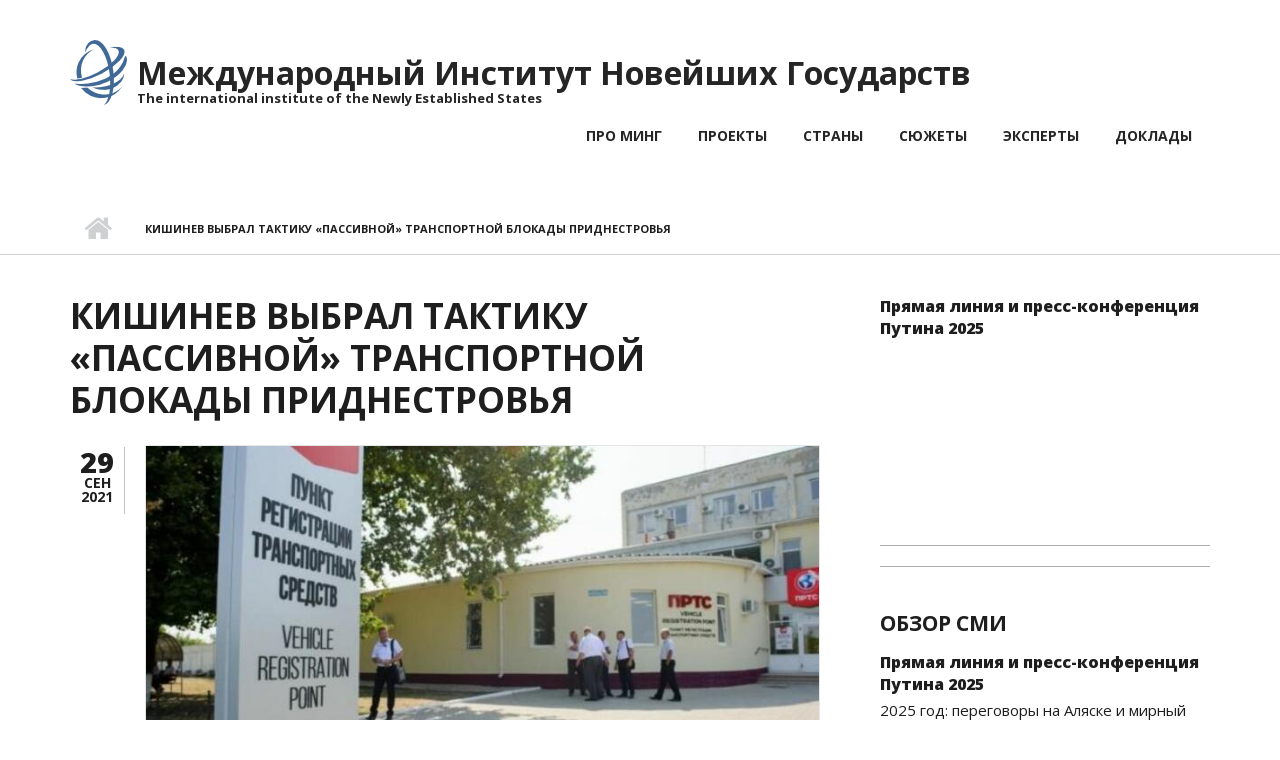

--- FILE ---
content_type: text/html; charset=utf-8
request_url: https://iines.org/node/5881
body_size: 10612
content:
<!DOCTYPE html>
<html lang="ru" dir="ltr"
  xmlns:content="http://purl.org/rss/1.0/modules/content/"
  xmlns:dc="http://purl.org/dc/terms/"
  xmlns:foaf="http://xmlns.com/foaf/0.1/"
  xmlns:rdfs="http://www.w3.org/2000/01/rdf-schema#"
  xmlns:sioc="http://rdfs.org/sioc/ns#"
  xmlns:sioct="http://rdfs.org/sioc/types#"
  xmlns:skos="http://www.w3.org/2004/02/skos/core#"
  xmlns:xsd="http://www.w3.org/2001/XMLSchema#">

<head profile="http://www.w3.org/1999/xhtml/vocab">
  <meta http-equiv="Content-Type" content="text/html; charset=utf-8" />
<meta name="MobileOptimized" content="width" />
<meta name="HandheldFriendly" content="true" />
<meta name="viewport" content="width=device-width, initial-scale=1" />
<link rel="shortcut icon" href="https://iines.org/sites/all/themes/iines/favicon.ico" type="image/vnd.microsoft.icon" />
<meta name="description" content="Нейтральные номера, позволяющие зарегистрированному в Приднестровье автотранспорту учувствовать в международном движении, получить сейчас почти нереально. Проблема не решается по вине молдавской стороны. Об этом заявил сегодня, 29 сентября, начальник главного внешнеполитического управления МИД ПМР Дмитрий Паламарчук. Дипломат отметил, что Тирасполь неоднократно предлагал" />
<meta name="generator" content="Drupal 7 (https://www.drupal.org)" />
<link rel="canonical" href="https://iines.org/node/5881" />
<link rel="shortlink" href="https://iines.org/node/5881" />
<meta property="og:site_name" content="Международный Институт Новейших Государств" />
<meta property="og:type" content="article" />
<meta property="og:url" content="https://iines.org/node/5881" />
<meta property="og:title" content="Кишинев выбрал тактику «пассивной» транспортной блокады Приднестровья" />
<meta property="og:description" content="Нейтральные номера, позволяющие зарегистрированному в Приднестровье автотранспорту учувствовать в международном движении, получить сейчас почти нереально. Проблема не решается по вине молдавской стороны. Об этом заявил сегодня, 29 сентября, начальник главного внешнеполитического управления МИД ПМР Дмитрий Паламарчук. Дипломат отметил, что Тирасполь неоднократно предлагал различные варианты оптимизации процесса, но Кишинев немотивированно их отклонял, тем самым продолжая практику ограничения граждан региона в свободе передвижения." />
<meta property="og:updated_time" content="2021-09-29T15:13:49+03:00" />
<meta name="twitter:card" content="summary" />
<meta name="twitter:title" content="Кишинев выбрал тактику «пассивной» транспортной блокады Приднестровья" />
<meta name="twitter:description" content="Нейтральные номера, позволяющие зарегистрированному в Приднестровье автотранспорту учувствовать в международном движении, получить сейчас почти нереально. Проблема не решается по вине молдавской" />
<meta property="article:published_time" content="2021-09-29T15:13:49+03:00" />
<meta property="article:modified_time" content="2021-09-29T15:13:49+03:00" />
  <title>Кишинев выбрал тактику «пассивной» транспортной блокады Приднестровья | Международный Институт Новейших Государств</title>
  <link type="text/css" rel="stylesheet" href="https://iines.org/sites/default/files/css/css_xE-rWrJf-fncB6ztZfd2huxqgxu4WO-qwma6Xer30m4.css" media="all" />
<link type="text/css" rel="stylesheet" href="https://iines.org/sites/default/files/css/css_xXkSL_zcgFJO_Xji1EYbZlorPUINFfA0Zv_DGwmtKjo.css" media="all" />
<link type="text/css" rel="stylesheet" href="https://iines.org/sites/default/files/css/css_eBgadWkIOEVVRJJLUtnzlXy_kSezn6JaW6i29TTboJk.css" media="all" />
<link type="text/css" rel="stylesheet" href="https://netdna.bootstrapcdn.com/font-awesome/4.0.3/css/font-awesome.css" media="all" />
<link type="text/css" rel="stylesheet" href="https://iines.org/sites/default/files/css/css_wddE_Nu1ksm50LxqTd3vC6Knrc6clsu0cL2EB3_Uxr0.css" media="all" />
<link type="text/css" rel="stylesheet" href="https://iines.org/sites/default/files/css/css_lrb56r04bU5cY3cy_Vw0vCBzx7lqHhUvWgb9RQWYcbg.css" media="all" />
<link type="text/css" rel="stylesheet" href="https://iines.org/sites/default/files/css/css_3k_iZuN610_BtxsbfCKM4VL57R7JZtTRp7cUQFQtXWA.css" media="all" />

<!--[if (IE 9)&(!IEMobile)]>
<link type="text/css" rel="stylesheet" href="https://iines.org/sites/all/themes/iines/ie9.css?stz0d3" media="all" />
<![endif]-->
<link type="text/css" rel="stylesheet" href="https://iines.org/sites/default/files/css/css_AbpHGcgLb-kRsJGnwFEktk7uzpZOCcBY74-YBdrKVGs.css" media="all" />

  <!-- HTML5 element support for IE6-8 -->
  <!--[if lt IE 9]>
    <script src="//html5shiv.googlecode.com/svn/trunk/html5.js"></script>
  <![endif]-->
  <script type="text/javascript" src="https://iines.org/sites/default/files/js/js_Pt6OpwTd6jcHLRIjrE-eSPLWMxWDkcyYrPTIrXDSON0.js"></script>
<script type="text/javascript" src="https://iines.org/sites/default/files/js/js__pCh-RNl0mtlcd4L2-IgewP4ChrRwMtdktw_ywCJgY0.js"></script>
<script type="text/javascript" src="https://iines.org/sites/all/themes/iines/js/magnific-popup/jquery.magnific-popup.js?stz0d3"></script>
<script type="text/javascript" src="https://iines.org/sites/default/files/js/js_sW6tjuz5FBZYhHQ30aOGMWq_4zc8dbf0VhvdeDFV1uI.js"></script>
<script type="text/javascript">
<!--//--><![CDATA[//><!--
jQuery(document).ready(function($) { 
		$(window).scroll(function() {
			if($(this).scrollTop() != 0) {
				$("#toTop").addClass("show");	
			} else {
				$("#toTop").removeClass("show");
			}
		});
		
		$("#toTop").click(function() {
			$("body,html").animate({scrollTop:0},800);
		});	
		
		});
//--><!]]>
</script>
<script type="text/javascript">
<!--//--><![CDATA[//><!--
jQuery(document).ready(function($) { 

	    var map;
	    var myLatlng;
	    var myZoom;
	    var marker;
		
		});
//--><!]]>
</script>
<script type="text/javascript" src="https://maps.googleapis.com/maps/api/js?v=3.exp&amp;sensor=false"></script>
<script type="text/javascript">
<!--//--><![CDATA[//><!--
jQuery(document).ready(function($) { 

		if ($("#map-canvas").length>0) {
		
			myLatlng = new google.maps.LatLng(Drupal.settings.iines['google_map_latitude'], Drupal.settings.iines['google_map_longitude']);
			myZoom = 13;
			
			function initialize() {
			
				var mapOptions = {
				zoom: myZoom,
				mapTypeId: google.maps.MapTypeId.ROADMAP,
				center: myLatlng,
				scrollwheel: false
				};
				
				map = new google.maps.Map(document.getElementById(Drupal.settings.iines['google_map_canvas']),mapOptions);
				
				marker = new google.maps.Marker({
				map:map,
				draggable:true,
				position: myLatlng
				});
				
				google.maps.event.addDomListener(window, "resize", function() {
				map.setCenter(myLatlng);
				});
		
			}
		
			google.maps.event.addDomListener(window, "load", initialize);
			
		}
		
		});
//--><!]]>
</script>
<script type="text/javascript">
<!--//--><![CDATA[//><!--
jQuery(document).ready(function($) { 

			var	headerTopHeight = $("#header-top").outerHeight(),
			headerHeight = $("#header").outerHeight();
			
			$(window).scroll(function() {
			if(($(this).scrollTop() > headerTopHeight+headerHeight) && ($(window).width() > 767)) {
				$("body").addClass("onscroll");
				if (($("#site-name").length > 0) && ($("#logo").length > 0)) {
					$(".onscroll #logo").addClass("hide");
				}

				if ($("#banner").length > 0) { 
 					$("#banner").css("marginTop", (headerHeight)+"px");
				} else if ($("#page-intro").length > 0) {
					$("#page-intro").css("marginTop", (headerHeight)+"px");
				} else {
					$("#page").css("marginTop", (headerHeight)+"px");
				}
			} else {
				$("body").removeClass("onscroll");
				$("#logo").removeClass("hide");
				$("#page,#banner,#page-intro").css("marginTop", (0)+"px");
			}
			});
		});
//--><!]]>
</script>
<script type="text/javascript" src="https://iines.org/sites/all/themes/iines/js/meanmenu/jquery.meanmenu.fork.js?stz0d3"></script>
<script type="text/javascript">
<!--//--><![CDATA[//><!--
jQuery(document).ready(function($) {

			$("#main-navigation .sf-menu, #main-navigation .content>ul.menu, #main-navigation ul.main-menu").wrap("<div class='meanmenu-wrapper'></div>");
			$("#main-navigation .meanmenu-wrapper").meanmenu({
				meanScreenWidth: "767",
				meanRemoveAttrs: true,
				meanMenuContainer: "#header-inside",
				meanMenuClose: ""
			});

			$("#header-top .sf-menu, #header-top .content>ul.menu").wrap("<div class='header-top-meanmenu-wrapper'></div>");
			$("#header-top .header-top-meanmenu-wrapper").meanmenu({
				meanScreenWidth: "767",
				meanRemoveAttrs: true,
				meanMenuContainer: "#header-top-inside",
				meanMenuClose: ""
			});

		});
//--><!]]>
</script>
<script type="text/javascript">
<!--//--><![CDATA[//><!--

        (function($) {
		Drupal.FieldGroup = Drupal.FieldGroup || {};
		Drupal.FieldGroup.Effects = Drupal.FieldGroup.Effects || {};

            Drupal.FieldGroup.Effects.processAccordion = {
              execute: function (context, settings, type) {
                $("div.field-group-accordion-wrapper", context).once("fieldgroup-effects", function () {
                  var wrapper = $(this);

                  wrapper.accordion({
                    heightStyle: "content",
                    autoHeight: true,
                    active: ".field-group-accordion-active",
                    collapsible: true,
                    changestart: function(event, ui) {
                      if ($(this).hasClass("effect-none")) {
                        ui.options.animated = false;
                      }
                      else {
                        ui.options.animated = "slide";
                      }
                    }
                  });
                });
              }
            }
	
    	})(jQuery);
//--><!]]>
</script>
<script type="text/javascript" src="https://iines.org/sites/default/files/js/js_6wIHzhA9Oy4CiMjnL3Z3mpSLzey2Wo_8DDxtYXoTYpQ.js"></script>
<script type="text/javascript" src="https://iines.org/sites/default/files/js/js_aXBYwmzKFkUmC0m56HKt5fJinzAhBEqZ9IugQGCfyvQ.js"></script>
<script type="text/javascript">
<!--//--><![CDATA[//><!--
jQuery.extend(Drupal.settings, {"basePath":"\/","pathPrefix":"","setHasJsCookie":0,"ajaxPageState":{"theme":"iines","theme_token":"bjisO9jsPY4CkPOjew_3PVWtZTzX6p2HZwfpOpo_CGI","js":{"0":1,"sites\/all\/modules\/jquery_update\/replace\/jquery\/1.12\/jquery.min.js":1,"misc\/jquery-extend-3.4.0.js":1,"misc\/jquery-html-prefilter-3.5.0-backport.js":1,"misc\/jquery.once.js":1,"misc\/drupal.js":1,"sites\/all\/modules\/jquery_update\/js\/jquery_browser.js":1,"public:\/\/languages\/ru_616hj990COUFnGpxsc1P-HxqmW5CDwwi1iZFXqgnlyQ.js":1,"sites\/all\/libraries\/colorbox\/jquery.colorbox-min.js":1,"sites\/all\/modules\/colorbox\/js\/colorbox.js":1,"sites\/all\/modules\/colorbox\/styles\/default\/colorbox_style.js":1,"sites\/all\/themes\/iines\/js\/magnific-popup\/jquery.magnific-popup.js":1,"sites\/all\/themes\/iines\/bootstrap\/js\/bootstrap.min.js":1,"1":1,"2":1,"https:\/\/maps.googleapis.com\/maps\/api\/js?v=3.exp\u0026sensor=false":1,"3":1,"4":1,"sites\/all\/themes\/iines\/js\/meanmenu\/jquery.meanmenu.fork.js":1,"5":1,"6":1,"sites\/all\/libraries\/superfish\/jquery.hoverIntent.minified.js":1,"sites\/all\/libraries\/superfish\/supposition.js":1,"sites\/all\/libraries\/superfish\/superfish.js":1,"sites\/all\/libraries\/superfish\/supersubs.js":1,"sites\/all\/modules\/superfish\/superfish.js":1,"sites\/all\/themes\/iines\/js\/flexslider\/jquery.flexslider.js":1,"sites\/all\/themes\/iines\/js\/social-likes.min.js":1},"css":{"modules\/system\/system.base.css":1,"modules\/system\/system.menus.css":1,"modules\/system\/system.messages.css":1,"modules\/system\/system.theme.css":1,"modules\/field\/theme\/field.css":1,"modules\/node\/node.css":1,"modules\/poll\/poll.css":1,"modules\/user\/user.css":1,"sites\/all\/modules\/youtube\/css\/youtube.css":1,"sites\/all\/modules\/views\/css\/views.css":1,"sites\/all\/modules\/colorbox\/styles\/default\/colorbox_style.css":1,"sites\/all\/modules\/ctools\/css\/ctools.css":1,"sites\/all\/themes\/iines\/js\/magnific-popup\/magnific-popup.css":1,"http:\/\/netdna.bootstrapcdn.com\/font-awesome\/4.0.3\/css\/font-awesome.css":1,"sites\/all\/themes\/iines\/js\/meanmenu\/meanmenu.css":1,"sites\/all\/libraries\/superfish\/css\/superfish.css":1,"sites\/all\/themes\/iines\/bootstrap\/css\/bootstrap.css":1,"sites\/all\/themes\/iines\/js\/flexslider\/flexslider.css":1,"sites\/all\/themes\/iines\/social-likes.css":1,"sites\/all\/themes\/iines\/style.css":1,"sites\/all\/themes\/iines\/style-blue.css":1,"sites\/all\/themes\/iines\/fonts\/http\/opensans-font.css":1,"sites\/all\/themes\/iines\/ie9.css":1,"sites\/all\/themes\/iines\/local.css":1}},"colorbox":{"opacity":"0.85","current":"{current} \u0438\u0437 {total}","previous":"\u00ab \u041f\u0440\u0435\u0434\u044b\u0434\u0443\u0449\u0438\u0439","next":"\u0421\u043b\u0435\u0434\u0443\u044e\u0449\u0438\u0439 \u00bb","close":"\u0417\u0430\u043a\u0440\u044b\u0442\u044c","maxWidth":"98%","maxHeight":"98%","fixed":true,"mobiledetect":true,"mobiledevicewidth":"480px","file_public_path":"\/sites\/default\/files","specificPagesDefaultValue":"admin*\nimagebrowser*\nimg_assist*\nimce*\nnode\/add\/*\nnode\/*\/edit\nprint\/*\nprintpdf\/*\nsystem\/ajax\nsystem\/ajax\/*"},"superfish":{"1":{"id":"1","sf":{"animation":{"opacity":"show"},"speed":"fast","autoArrows":false,"dropShadows":false},"plugins":{"supposition":true,"supersubs":{"minWidth":"15"}}}},"iines":{"google_map_latitude":"40.726576","google_map_longitude":"-74.046822","google_map_canvas":"map-canvas"}});
//--><!]]>
</script>
</head>
<body class="html not-front not-logged-in one-sidebar sidebar-second page-node page-node- page-node-5881 node-type-article no-banner sff-1 slff-1 hff-1 pff-1 form-style-1" >
  <div id="skip-link">
    <a href="#main-content" class="element-invisible element-focusable">Перейти к основному содержанию</a>
  </div>
    <div id="toTop"><i class="fa fa-angle-up"></i></div>


<!-- #header -->
<header id="header"  role="banner" class="clearfix">
    <div class="container">

        <!-- #header-inside -->
        <div id="header-inside" class="clearfix">
            <div class="row">

                <div class="col-md-12">
                    <!-- #header-inside-left -->
                    <div id="header-inside-left" class="clearfix">

                                        <div id="logo">
                    <a href="/" title="Главная" rel="home"> <img src="https://iines.org/sites/all/themes/iines/logo.png" alt="Главная" /> </a>
                    </div>
                    
                                        <div id="site-name">
                    <a href="/" title="Главная">Международный Институт Новейших Государств</a>
                    </div>
                    
                                        <div id="site-slogan">
                    The international institute of the Newly Established States                    </div>
                    
                    
                    </div>
                    <!-- EOF:#header-inside-left -->
                </div>
                <div class="col-md-12">
                    <!-- #header-inside-right -->
                    <div id="header-inside-right" class="clearfix">

                        <!-- #main-navigation -->
                        <div id="main-navigation" class="clearfix">
                            <nav role="navigation">
                                                                  <div class="region region-navigation">
    <div id="block-superfish-1" class="block block-superfish clearfix">

    
  <div class="content">
    <ul  id="superfish-1" class="menu sf-menu sf-main-menu sf-horizontal sf-style-none sf-total-items-6 sf-parent-items-0 sf-single-items-6"><li id="menu-360-1" class="first odd sf-item-1 sf-depth-1 sf-no-children"><a href="/about" class="sf-depth-1">Про МИНГ</a></li><li id="menu-363-1" class="middle even sf-item-2 sf-depth-1 sf-no-children"><a href="/projects" title="А 
Авторская программа Алексея Мартынова &quot;В теме&quot; на канале Москва - 24" class="sf-depth-1">Проекты</a></li><li id="menu-362-1" class="middle odd sf-item-3 sf-depth-1 sf-no-children"><a href="/countries" class="sf-depth-1">Страны</a></li><li id="menu-364-1" class="middle even sf-item-4 sf-depth-1 sf-no-children"><a href="/subjects" class="sf-depth-1">Сюжеты</a></li><li id="menu-361-1" class="middle odd sf-item-5 sf-depth-1 sf-no-children"><a href="/experts" class="sf-depth-1">Эксперты</a></li><li id="menu-542-1" class="last even sf-item-6 sf-depth-1 sf-no-children"><a href="/reports" title="" class="sf-depth-1">Доклады</a></li></ul>  </div>
</div>
  </div>
                                                            </nav>
                        </div>
                        <!-- EOF: #main-navigation -->

                    </div>
                    <!-- EOF:#header-inside-right -->
                </div>
            </div>
        </div>
        <!-- EOF: #header-inside -->

    </div>
</header>
<!-- EOF: #header -->


<div id="page-intro" class="clearfix"> <div id="page-intro-inside" class="clearfix internal-banner no-internal-banner-image"><div class="container"><div class="row"><div class="col-md-12">
	            <div id="breadcrumb" class="clearfix"><div id="breadcrumb-inside" class="clearfix"><div><a href="/">Главная</a> <span class="breadcrumb-separator"></span>Кишинев выбрал тактику «пассивной» транспортной блокады Приднестровья </div></div></div></div></div></div></div></div>
<!-- #page -->
<div id="page" class="clearfix">

    <!-- #messages-console -->
        <!-- EOF: #messages-console -->

    
    <!-- #main-content -->
    <div id="main-content">
        <div class="container">

            <div class="row">

                
                <section class="col-md-8">

                    <!-- #promoted -->
                                        <!-- EOF: #promoted -->

                    <!-- #main -->
                    <div id="main" class="clearfix">

                                                <h1 class="title" id="page-title">Кишинев выбрал тактику «пассивной» транспортной блокады Приднестровья </h1>                        
                        <!-- #tabs -->
                                                    <div class="tabs">
                                                        </div>
                                                <!-- EOF: #tabs -->

                        
                        <!-- #action links -->
                                                <!-- EOF: #action links -->

                                                  <div class="region region-content">
    <div id="block-system-main" class="block block-system clearfix">

    
  <div class="content">
    <article id="node-5881" class="node node-article node-promoted clearfix node-ii" about="/node/5881" typeof="sioc:Item foaf:Document">
        <div class="post-submitted-info">

                <div class="submitted-date">
                                        <div class="day">29</div>
          <div class="month">сен</div>
          <div class="year">2021</div>
        </div>
                    </div>
          <div class="node-main-content custom-width clearfix">
            <header>
                  <span property="dc:title" content="Кишинев выбрал тактику «пассивной» транспортной блокады Приднестровья " class="rdf-meta element-hidden"></span>
    </header>
    
    <div class="content">
      


<div class="images-container clearfix">

    <div class="image-preview">
    <div class="overlayed large plus">
        <a class="image-popup" href="https://iines.org/sites/default/files/images/article/2021/09/5881/a764fddad535fb2262605f4aed03e.jpeg" title="">
            <img src="https://iines.org/sites/default/files/styles/large/public/images/article/2021/09/5881/a764fddad535fb2262605f4aed03e.jpeg?itok=k0POr9mg" alt="" title=""/>
        </a>
    </div>
    
    
    </div>

	  
    
    
</div>  

<div class="field field-name-body field-type-text-with-summary field-label-hidden"><div class="field-items"><div class="field-item even" property="content:encoded"><p>Нейтральные номера, позволяющие зарегистрированному в Приднестровье автотранспорту учувствовать в международном движении, получить сейчас почти нереально. Проблема не решается по вине молдавской стороны. Об этом заявил сегодня, 29 сентября, начальник главного внешнеполитического управления МИД ПМР Дмитрий Паламарчук.</p>
<p>Дипломат отметил, что Тирасполь неоднократно предлагал различные варианты оптимизации процесса, но Кишинев немотивированно их отклонял, тем самым продолжая практику ограничения граждан региона в свободе передвижения.</p>
<p>Напомним, по просьбе Молдавии с 1 сентября Украина ввела запрет на пересечение границы приднестровского автотранспорта, не перерегистрированного на номерные знаки нейтрального образца, выдаваемые уполномоченным органом РМ. Всего в Приднестровье с 2018 года действует 2 Пункта регистрации транспортных средств (ПРТС в Тирасполе и Рыбнице), а количество машин — более 100 тыс., не считая коммерческого и грузопассажирского транспорта, на который положение о «нейтральных номерах» не распространяется.</p>
<p>«Мы предлагаем увеличить количество операторов, но молдавская сторона говорит, что она справляется очень хорошо с наплывом потенциальных соискателей. Мы предлагаем отказаться от идентификации номера двигателя при перерегистрации транспортных средств, то есть сэкономить на этом часик-другой. Тоже мы не услышаны. Предлагаем молдавской стороне принтер для изготовления свидетельств о регистрации транспортного средства согласованного образца разместить прямо там, в ПРТС, чтобы курьеры не возили эти документы, чтобы на это не тратить время. Опять же, молдавская сторона, руководствуясь какими-то не понятными мне фобиями, не готова и здесь идти на встречу», — констатировал Паламарчук.<br />
На сегодняшний день только около 5% водителей в Приднестровье смогли оформить нейтральные номерные знаки. Такими темпами необходимо 7−8 лет, чтобы этой возможностью смогли воспользоваться все желающие. Ранее молдавские власти называли своей заботой решение проблемы нейтральных номерных знаков для приднестровцев. Об этом говорил председатель парламента, лидер правящей в РМ президентской партии «Действие и солидарность» Игорь Гросу.</p>
<p>«Мы руководствуемся прежде всего интересами наших граждан на левом берегу Днестра. Ведь страдают простые люди, а не так называемая тираспольская администрация, которой не нужно переходить украинскую границу, потому что там их никто не ждет», — утверждал спикер.<br />
Вместе с тем, политические представители Молдавии отказываются совместно с приднестровскими коллегами обратиться к Киеву с просьбой снять или приостановить запрет. Вице-премьер по реинтеграции РМ Владислав Кульминский прямо говорит, что «Кишинев твердо намерен применить этот механизм, даже если он был плохо продуман».</p>
<p>Как сообщало EADaily , накануне МИД Приднестровья направил в адрес действующего председателя ОБСЕ Анн Линде обращение, в котором проинформировал «о реальной ситуации в молдавско-приднестровском переговорном процессе». Тирасполь в очередной раз обратил внимание организации-посредника в переговорном процессе по Приднестровскому урегулированию на то, что Кишинев ответственен за ухудшение атмосферы диалога, так как не исполняет взятые на себя ранее обязательства и не прилагает усилий для решения существующих проблем, инициатором которых сам и является.</p>
<p>«Это дает основания сомневаться в добрых намерениях наших молдавских коллег. То, что я сейчас наблюдаю, можно назвать лишь имитацией каких-то попыток решить проблему с молдавской стороны», — делает вывод министр иностранных дел ПМР Виталий Игнатьев.</p>
<p>Подробнее: <a href="https://eadaily.com/ru/news/2021/09/29/kishinev-vybral-taktiku-passivnoy-transportnoy-blokady-pridnestrovya">https://eadaily.com/ru/news/2021/09/29/kishinev-vybral-taktiku-passivnoy...</a></p>
</div></div></div><div class="field field-name-field-countries field-type-taxonomy-term-reference field-label-inline clearfix"><div class="field-label">Страны:&nbsp;</div><div class="field-items"><div class="field-item even"><a href="/taxonomy/term/3366" typeof="skos:Concept" property="rdfs:label skos:prefLabel" datatype="">Молдова</a></div><div class="field-item odd"><a href="/taxonomy/term/43" typeof="skos:Concept" property="rdfs:label skos:prefLabel" datatype="">Приднестровская Молдавская республика</a></div></div></div><div class="field field-name-field-experts field-type-taxonomy-term-reference field-label-inline clearfix"><div class="field-label">Эксперты:&nbsp;</div><div class="field-items"><div class="field-item even"><a href="/taxonomy/term/557" typeof="skos:Concept" property="rdfs:label skos:prefLabel" datatype="">Eadaily</a></div></div></div><div class="field field-name-field-projects field-type-taxonomy-term-reference field-label-inline clearfix"><div class="field-label">Проекты:&nbsp;</div><div class="field-items"><div class="field-item even"><a href="/taxonomy/term/391" typeof="skos:Concept" property="rdfs:label skos:prefLabel" datatype="">Исследовательские центры</a></div></div></div><div class="field field-name-field-tags field-type-taxonomy-term-reference field-label-inline clearfix"><div class="field-label">Сюжеты:&nbsp;</div><div class="field-items"><div class="field-item even"><a href="/taxonomy/term/661" typeof="skos:Concept" property="rdfs:label skos:prefLabel" datatype="">Глобус Бессарабии</a></div></div></div>    </div>

    
    <div class="social-likes social-likes_single" data-single-title="Поделиться">
  <!-- <div class="facebook" title="Поделиться ссылкой на Фейсбуке">Facebook</div> -->
  <div class="twitter" title="Поделиться ссылкой в Твиттере">Twitter</div>
  <div class="odnoklassniki" title="Поделиться ссылкой в Одноклассниках">Одноклассники</div>
  <div class="vkontakte" title="Поделиться ссылкой во Вконтакте">Вконтакте</div>
  <div class="mailru" title="Поделиться ссылкой в Моём мире">Мой мир</div>
  <div class="plusone" title="Поделиться ссылкой в Гугл-плюсе">Google+</div>
</div>
    
      </div>

</article>
  </div>
</div>
  </div>
                                                
                    </div>
                    <!-- EOF:#main -->

                </section>

                                <aside class="col-md-4 fix-sidebar-second">
                    <!--#sidebar-->
                    <section id="sidebar-second" class="sidebar clearfix">
                      <div class="region region-sidebar-second">
    <div id="block-views-video-block-block" class="block block-views clearfix">

    
  <div class="content">
    <div class="view view-video-block view-id-video_block view-display-id-block view-dom-id-48ec6dc64e33c43034ded0071d5e1a15">
        
  
  
      <div class="view-content">
        <div class="views-row views-row-1 views-row-odd views-row-first views-row-last">
      
  <div class="views-field views-field-title">        <span class="field-content"><a href="/node/7030">Прямая линия и пресс-конференция Путина 2025 </a></span>  </div>  
  <div class="views-field views-field-field-youtube">        <div class="field-content"><div class="youtube-container--responsive"><iframe  id="youtube-field-player" class="youtube-field-player" width="100%" height="100%" src="https://www.youtube.com/embed/E8PihExTr_k?rel=0&amp;modestbranding=1&amp;wmode=opaque&amp;iv_load_policy=3" title="Embedded video for Прямая линия и пресс-конференция Путина 2025 " frameborder="0" allowfullscreen="" allow="autoplay; fullscreen"><a href="https://www.youtube.com/embed/E8PihExTr_k?rel=0&amp;modestbranding=1&amp;wmode=opaque&amp;iv_load_policy=3">Embedded video for Прямая линия и пресс-конференция Путина 2025 </a></iframe></div></div>  </div>  </div>
    </div>
  
  
  
  
  
  
</div>  </div>
</div>
<div id="block-views-smi-block-block" class="block block-views clearfix">

    <h2 class="title">Обзор СМИ</h2>
  
  <div class="content">
    <div class="view view-smi-block view-id-smi_block view-display-id-block view-dom-id-0b6033717f6752c96163dc47b7359c50">
        
  
  
      <div class="view-content">
        <div class="views-row views-row-1 views-row-odd views-row-first">
      
  <div class="views-field views-field-title">        <span class="field-content"><a href="/node/7030">Прямая линия и пресс-конференция Путина 2025 </a></span>  </div>  
  <div class="views-field views-field-body">        <div class="field-content"><p>2025 год: переговоры на Аляске и мирный план, новые санкции Запада против России, коррупционный скандал в Украине. 19 декабря президент России будет отвечать на вопросы журналистов и граждан страны. Как и в прошлом году, прямая линия будет совмещена с пресс-конференцией.</p></div>  </div>  </div>
  <div class="views-row views-row-2 views-row-even">
      
  <div class="views-field views-field-title">        <span class="field-content"><a href="/node/7021">Германия отозвала своего посла из Грузии </a></span>  </div>  
  <div class="views-field views-field-body">        <div class="field-content"><p>Германии отозвала своего посла в Тбилиси Эрнста Петера Фишера для консультаций из-за обвинений со стороны грузинских властей во вмешательстве. Об этом сообщили в МИД ФРГ.</p></div>  </div>  </div>
  <div class="views-row views-row-3 views-row-odd">
      
  <div class="views-field views-field-title">        <span class="field-content"><a href="/node/7020">В Чехии признали европейские силы ПВО самым слабым звеном в НАТО </a></span>  </div>  
  <div class="views-field views-field-body">        <div class="field-content"><p>Европейская противовоздушная оборона по-прежнему остается одним из самых слабых звеньев в оборонном потенциале НАТО. Об этом заявили чешские аналитиков по безопасности, которых опросило информационное агентство ČTK.</p></div>  </div>  </div>
  <div class="views-row views-row-4 views-row-even">
      
  <div class="views-field views-field-title">        <span class="field-content"><a href="/node/7019">Владимир Путин ответил на вопросы журналистов</a></span>  </div>  
  <div class="views-field views-field-body">        <div class="field-content"><p>Начну с двусторонних отношений. Таджикистан – важный для нас партнёр, в целом важный и в Средней Азии важный. Важность его заключается в том, что он находится на рубежах СНГ, это южное подбрюшье СНГ.</p></div>  </div>  </div>
  <div class="views-row views-row-5 views-row-odd">
      
  <div class="views-field views-field-title">        <span class="field-content"><a href="/node/6995">Интервью С.Лаврова для образовательного медиапроекта «Ньюм ТАСС», Москва, 9 апреля 2025 года</a></span>  </div>  
  <div class="views-field views-field-body">        <div class="field-content"><p>Интервью Министра иностранных дел Российской Федерации С.В.Лаврова для образовательного медиапроекта «Ньюм ТАСС», Москва, 9 апреля 2025 года</p></div>  </div>  </div>
  <div class="views-row views-row-6 views-row-even views-row-last">
      
  <div class="views-field views-field-title">        <span class="field-content"><a href="/node/6986">«Почему не поднялась Гагаузия»: публицист Жосу про ущербность политики за деньги </a></span>  </div>  
  <div class="views-field views-field-body">        <div class="field-content"><p>Гегелю принадлежит фраза: «История повторяется дважды: первый раз в виде трагедии, второй — в виде фарса».</p></div>  </div>  </div>
    </div>
  
  
  
  
  
  
</div>  </div>
</div>
  </div>
                    </section>
                    <!--EOF:#sidebar-->
                </aside>
                
            </div>

        </div>
    </div>
    <!-- EOF:#main-content -->

</div>
<!-- EOF: #page -->




  <script type="text/javascript">
<!--//--><![CDATA[//><!--

    jQuery(document).ready(function($) {
        $(window).load(function() {

			$(".image-popup").magnificPopup({
			type:"image",
			removalDelay: 300,
			mainClass: "mfp-fade",
			gallery: {
			enabled: true, // set to true to enable gallery
			}
			});

        });
    });
//--><!]]>
</script>
<script defer src="https://static.cloudflareinsights.com/beacon.min.js/vcd15cbe7772f49c399c6a5babf22c1241717689176015" integrity="sha512-ZpsOmlRQV6y907TI0dKBHq9Md29nnaEIPlkf84rnaERnq6zvWvPUqr2ft8M1aS28oN72PdrCzSjY4U6VaAw1EQ==" data-cf-beacon='{"version":"2024.11.0","token":"ec9ea2e5dc5e402794266f6d6fbfe89c","r":1,"server_timing":{"name":{"cfCacheStatus":true,"cfEdge":true,"cfExtPri":true,"cfL4":true,"cfOrigin":true,"cfSpeedBrain":true},"location_startswith":null}}' crossorigin="anonymous"></script>
</body>
</html>
